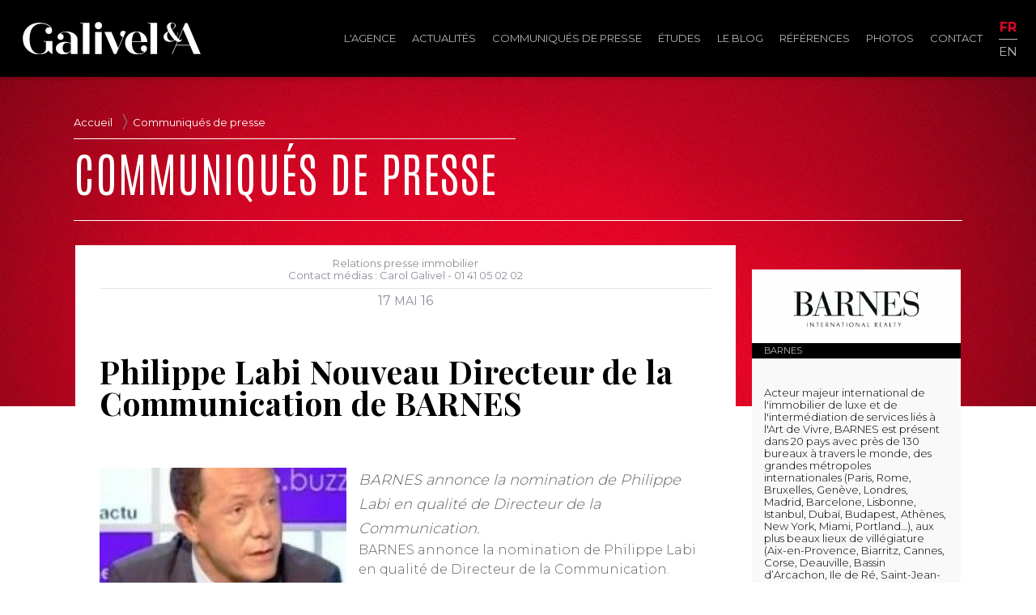

--- FILE ---
content_type: text/html; charset=UTF-8
request_url: https://www.galivel.com/fr/1-0-1708/communiques-de-presse/philippe-labi-nouveau-directeur-de-la-communication-de-barnes
body_size: 5749
content:

<!DOCTYPE html PUBLIC "-//W3C//DTD XHTML 1.0 Transitional//EN" "http://www.w3.org/TR/xhtml1/DTD/xhtml1-transitional.dtd">
<html xmlns="http://www.w3.org/1999/xhtml">
<head>
<meta http-equiv="Content-Type" content="text/html; charset=UTF-8" />
<meta name="robots" content="index,follow" />
<meta name="rating" content="General">
<meta name="distribution" content="Global" />
<meta name="revisit-after" content="1 week" />
<meta name="viewport" content="initial-scale=1.0, width=device-width" />

<!--[if lt IE 9]>
<script src="//html5shim.googlecode.com/svn/trunk/html5.js"></script>
<![endif]-->

<meta property="fb:app_id" content="782741211890511"/>
<meta property="og:title" content="Philippe Labi Nouveau Directeur de la Communication de BARNES" />
<meta name="description" property="og:description" content="BARNES annonce la nomination de Philippe Labi en qualité de Directeur de la Communication." />
<meta name="keywords" content="Agence relations presse immobilier, presse, relations média, relations publics, relations publiques, communiqués de presse, relations presse, dossier de presse, revue de presse, environnement, patrimoine, hôtellerie, nouvelles technologies, diffusion de communiqués, publication de communiqués, rédaction de communiqué, communication financière, communication institutionnelle, communication produit, stratégie de communication avec la presse, conférence de presse, études, nouvelles technologies, relations médias, Crédit Foncier Immobilier, Barnes, Cafpi, cerenicimo, Chambre des experts, CEIF, chambre des propriétaires, ERA, ERA Immobilier, FNAIM, Hermitage, La Vache Noire, Knight Frank, Lodgis, Marianne Développement, Maisons de Marianne, MeilleureCopro, Omnium, Omnium Finance, Pierre Etoile, Pitch, Pitch Promotion, Tagerim, Groupe Gambetta, Seger, Villa Médicis, Capcime, Comexposium, Salon National de l'Immobilier, OGIC, Promogim, Les Provinces, Réalites, REI, Rez-de-chaussee.com, Sairen" />
<meta property="og:url" content="https://www.galivel.com/fr/1-0-1708/communiques-de-presse/philippe-labi-nouveau-directeur-de-la-communication-de-barnes" />
<meta property="og:site_name" content="Galivel & Associés" />
<meta property="og:type" content="article" />
<meta property="og:image" content="https://www.galivel.com/media/images/philippe_labi_site1.jpg" />
<meta name="twitter:card" content="summary" />
<meta name="twitter:url" content="https://www.galivel.com/fr/1-0-1708/communiques-de-presse/philippe-labi-nouveau-directeur-de-la-communication-de-barnes" />
<meta name="twitter:title" content="Philippe Labi Nouveau Directeur de la Communication de BARNES" />
<meta name="twitter:description" content="BARNES annonce la nomination de Philippe Labi en qualité de Directeur de la Communication." />
<meta name="twitter:image" content="https://www.galivel.com/media/images/philippe_labi_site1.jpg" />

<link rel="apple-touch-icon" sizes="180x180" href="/images/favicon/apple-touch-icon.png">
<link rel="icon" type="image/png" sizes="32x32" href="/images/favicon/favicon-32x32.png">
<link rel="icon" type="image/png" sizes="16x16" href="/images/favicon/favicon-16x16.png">
<link rel="manifest" href="/images/favicon/site.webmanifest">
<!-- <link rel="mask-icon" href="/images/favicon/safari-pinned-tab.svg" color="#5bbad5"> -->
<!-- <meta name="msapplication-TileColor" content="#da532c"> -->
<meta name="theme-color" content="#ffffff">


<title>Galivel &amp; Associés / Communiqués de presse / Philippe Labi Nouveau Directeur de la Communication de BARNES</title>
<!-- <link href="https://fonts.googleapis.com/css?family=Yanone+Kaffeesatz:200,300,400,700&display=swap" rel="stylesheet"> -->
<link rel="preconnect" href="https://fonts.googleapis.com">
<link rel="preconnect" href="https://fonts.gstatic.com" crossorigin>
<link href="https://fonts.googleapis.com/css2?family=Antonio:wght@100;300;400&family=Montserrat:wght@100;300;400;500;700;800;900&family=Playfair+Display:wght@700&family=Yanone+Kaffeesatz:wght@200;300;400;700&display=swap" rel="stylesheet">
<link href="https://fonts.googleapis.com/css?family=Open+Sans" rel="stylesheet"><script type="text/javascript" src="/js/jquery-1.12.3.min.js"></script>
<script type="text/javascript" src="/js/jquery-ui.js"></script>
  
<link href="https://fonts.googleapis.com/icon?family=Material+Icons" rel="stylesheet">

<link rel="stylesheet" href="https://unpkg.com/leaflet@1.0.3/dist/leaflet.css" integrity="sha512-07I2e+7D8p6he1SIM+1twR5TIrhUQn9+I6yjqD53JQjFiMf8EtC93ty0/5vJTZGF8aAocvHYNEDJajGdNx1IsQ==" crossorigin=""/>
<script src="https://unpkg.com/leaflet@1.0.3/dist/leaflet.js" integrity="sha512-A7vV8IFfih/D732iSSKi20u/ooOfj/AGehOKq0f4vLT1Zr2Y+RX7C+w8A1gaSasGtRUZpF/NZgzSAu4/Gc41Lg==" crossorigin=""></script>

<script type="text/javascript" src="https://player.vimeo.com/api/player.js"></script>
<script type="text/javascript" src="/js/jquery.masonry.min.js"></script>

<script type="text/javascript" src="/js/common.js?v=2.0.5"></script>
<script type="text/javascript" src="/js/search_filter.js"></script>
<script type="text/javascript" src="/js/aos.js"></script>



<link rel="stylesheet" href="/css/style.css?v=2.0.5" type="text/css" />
<link rel="stylesheet" href="/css/style_page.css?v=2.0.5" type="text/css" />
<link rel="stylesheet" href="/css/style_form.css" type="text/css" />

<link rel="stylesheet" type="text/css" href="/js/slick/slick.css" >
<script type="text/javascript" src="/js/slick/slick.js"></script>
<link rel="stylesheet" href="/css/slider.css" type="text/css" />
<script type="text/javascript" language="javascript" src="/js/slider.js"></script>

<link rel="stylesheet" href="/js/fancybox/jquery.fancybox.css?2.1.5" type="text/css" media="screen" />
<script type="text/javascript" src="/js/fancybox/jquery.fancybox.pack.js?v=2.1.5"></script>



<link rel="alternate" type="application/rss+xml" title="rss" href="/rss" />

</head>
<body>
<header>


</div>
</div>
<div class="primary">
	<div class="wrapper">
<div class="logo"><a href="/fr" title="Galivel & Associés" class="logo"><img src="/images/Galivel_Logo_white.svg" alt="Galivel &amp; Associés"><h1>Galivel & Associés</h1></a><div class="clr"></div></div>

<nav>
<div id="burger"><div class="zone"></div><span></span></div>
<ul class="primary"><li>
				<a href="/fr/l-agence" >L'agence</a>
			</li><li>
				<a href="/fr/news" >Actualités</a>
			</li><li>
				<a href="/fr/communiques-de-presse" >Communiqués de presse</a>
			</li><li>
				<a href="/fr/etudes" >Études</a>
			</li><li>
				<a href="/fr/blog" >Le blog</a>
			</li><li>
				<a href="/fr/references" >Références</a>
			</li><li>
				<a href="/fr/photos" >Photos</a>
			</li><li>
				<a href="/fr/contact" >Contact</a>
			</li><li><ul class="lang"><li><a href="/fr" class="fr on" title="Français">fr</a><li><li><a href="/en" class="en " title="English">en</a><li></ul></li></ul></nav>


	</div>
</div>
</header><article class="page  id-1708 single communiques-de-presse container">

<div class="bg"></div>


<div class="wrapper">	<div class="nav-filters"><div id="breadcrumbs">
	<div class="wrapper">
		<ul>
		<li><a href="/" class="home">Accueil</a></li><li><a href="/fr/communiques-de-presse" class="crumb">Communiqués de presse</a></li>		</ul>
	</div>
</div>
	</div></div>




<input type="hidden" name="basedir" value="/"><input type="hidden" name="download" value="Télécharger l'image HD">


<div class="wrapper lecontent">


<div class="inner-wrapper"><div class="header"><h2>Communiqués de presse</h2></div></div><div class="wrapper">	<div class="inner-single">		<div class="row">		    <div class="col-xs-12 col-md-9">				<div class="post-content"><h3 class="author">Relations presse immobilier<br />
Contact médias : Carol Galivel - 01 41 05 02 02</h3><div class="date"><div class="date_fin">17 <span class="month">mai</span> 16</div></div><h2 class="title">Philippe Labi Nouveau Directeur de la Communication de BARNES</h2><div class="image">
					<img src="https://www.galivel.com/media/images/philippe_labi_site1.jpg" alt="Philippe Labi, Directeur de la Communication chez BARNES" title="Philippe Labi, Directeur de la Communication chez BARNES">
	
					<a href="https://www.galivel.com/media/full/philippe_labi_site1.jpg" class="fancybox">
					<span class="caption">Philippe Labi, Directeur de la Communication chez BARNES</span>
					</a>
				</div><div class="summary">BARNES annonce la nomination de Philippe Labi en qualité de Directeur de la Communication.</div>				<div class="content"><div>BARNES annonce la nomination de Philippe Labi en qualité de Directeur de la Communication.</div>
<div> </div>
<div>Depuis sa création, la communication est chez BARNES un enjeu majeur. Devenu une véritable marque de luxe, BARNES a conquis une place de choix dans le domaine de l’immobilier haut de gamme international.</div>
<div> </div>
<div>Philippe Labi a une formation en sciences politiques et un parcours dans les media. Rédacteur en chef puis directeur de publication de grands magazines français, il a été membre du « board » du groupe M6, directeur de l’information et des magazines d’information, puis président de la plus importante unité de programmes de cette chaîne. Avant de créer sa société de conseil en stratégie de communication et de productions de contenus (TV, radio, digital, presse, hors media etc.), Philippe Labi était également membre du comité de direction de Prisma Média, 1er groupe de presse français, assurant les postes d’éditeur et patron des contenus des magazines féminin, d’actualité et de télé et de leur déclinaison digitale (Gala, VSD, Femme…). </div>
<div> </div>
<div>« J’ai été impressionné par la qualité et la richesse du contenu chez BARNES, qui se caractérise principalement par la double expertise locale et internationale de ses consultants et par un inventaire exceptionnel de biens de qualité situés dans les plus beaux endroits du monde. Ma principale mission va être de permettre de diffuser au mieux ce contenu dans l’univers du luxe et du savoir-faire français, dont BARNES est un digne représentant et un ardent défenseur. »</div></div>		   		</div> 			</div>		    <div class="col-xs-12 col-md-3 col-side"><aside><div class="place"><img src="/media/full/logo_international_realty_black-10.jpg" class="image"><a href="/fr/references/4/barnes" class="titleplace">BARNES</a><div class="content"><p>Acteur majeur international de l'immobilier de luxe et de l'intermédiation de services liés à l'Art de Vivre, BARNES est présent dans 20 pays avec près de 130 bureaux à travers le monde, des grandes métropoles internationales (Paris, Rome, Bruxelles, Genève, Londres, Madrid, Barcelone, Lisbonne, Istanbul, Dubaï, Budapest, Athènes, New York, Miami, Portland…), aux plus beaux lieux de villégiature (Aix-en-Provence, Biarritz, Cannes, Corse, Deauville, Bassin d’Arcachon, Ile de Ré, Saint-Jean-de-Luz, Saint-Tropez, Sanary, Cassis, le Lavandou, Marrakech, Ile Maurice, St Barth, Méribel, Courchevel, Megève, Chamonix, Gstaad, Verbier, Zermatt, Crans-Montana…). BARNES propose une offre de services globale et personnalisée au travers de ses différents métiers immobiliers : achat et vente d’appartements, de maisons et d’hôtels particuliers, de châteaux, de biens d’exception, de programmes neufs et viagers, mais également la location de biens de qualité, la gestion locative, ainsi que de l’immobilier commercial (bureaux, commerces, hôtels, immeubles) et le family office avec BARNES FAMILY OFFICE by Côme.</p>
<p>Ambassadeur de l’art de vivre, BARNES propose, au-delà de l’acquisition d’une résidence principale ou secondaire, son expertise dans l’acquisition de haras, de propriétés viticoles, de domaines de chasse, de forêts et de terres agricoles, ainsi qu’une gamme de services d’intermédiation de luxe, tels que la location saisonnière, l'aviation privée, le yachting, la conciergerie et le conseil en art.</p>
<p>BARNES a réalisé en 2023 un volume de ventes de 6,1 milliards d’euros.</p></div><a href="/fr/references/4/barnes" class="place"><span class="icon"></span>En savoir plus sur BARNES</a></div></aside> 			</div>		</div><!-- end row --></div></div></div><div class="clr"></div>
</div>
<div class="related news"><h4>Lire également</h4><div id="list"><ul class="list related">
	<li id="1" class="item news"><div class="container"><a href="/fr/1-0-6785/communiques-de-presse/log-in-renforce-sa-presence-en-espagne-avec-lacquisition-dun-actif-logistique-a-seville" class="image-wrapper" >	<div class="image"  style="background:#fff url(/media/thumb/2601_theoreim_seville1.jpg)no-repeat center center;background-size:70px auto;"></div></a>
					<a href="/fr/1-0-6785/communiques-de-presse/log-in-renforce-sa-presence-en-espagne-avec-lacquisition-dun-actif-logistique-a-seville"  class="place" id="place-192">THEOREIM</a>
					<a href="/fr/1-0-6785/communiques-de-presse/log-in-renforce-sa-presence-en-espagne-avec-lacquisition-dun-actif-logistique-a-seville"  class="title">LOG IN renforce sa présence en Espagne avec l’acquisition  d’un actif logistique à Séville</a><div class="clr"></div></li>
	<li id="2" class="item news"><div class="container"><a href="/fr/1-0-6784/communiques-de-presse/municipales-2026-en-ile-de-france-partie-1-encadrement-des-loyers-une-faute-politique-majeure-decorrelee-des-realites-et-besoins-reels-du-marche-locatif-en-ile-de-france" class="image-wrapper" >	<div class="image"  style="background:#fff url(/media/thumb/olivier_princivalle_credits_arva_production-1.jpg)no-repeat center center;background-size:70px auto;"></div></a>
					<a href="/fr/1-0-6784/communiques-de-presse/municipales-2026-en-ile-de-france-partie-1-encadrement-des-loyers-une-faute-politique-majeure-decorrelee-des-realites-et-besoins-reels-du-marche-locatif-en-ile-de-france"  class="place" id="place-184">FNAIM du Grand Paris</a>
					<a href="/fr/1-0-6784/communiques-de-presse/municipales-2026-en-ile-de-france-partie-1-encadrement-des-loyers-une-faute-politique-majeure-decorrelee-des-realites-et-besoins-reels-du-marche-locatif-en-ile-de-france"  class="title">Municipales 2026 en Île-de-France – Partie 1 : « Encadrement des loyers, une faute politique...</a><div class="clr"></div></li>
	<li id="3" class="item news"><div class="container"><a href="/fr/1-0-6781/communiques-de-presse/une-annee-2025-de-resilience-pour-l-immobilier-dentreprise-en-france-2026-s-annonce-prometteuse" class="image-wrapper" >	<div class="image"  style="background:#fff url(/media/thumb/logo_kf-13.png)no-repeat center center;background-size:70px auto;"></div></a>
					<a href="/fr/1-0-6781/communiques-de-presse/une-annee-2025-de-resilience-pour-l-immobilier-dentreprise-en-france-2026-s-annonce-prometteuse"  class="place" id="place-24">Knight Frank</a>
					<a href="/fr/1-0-6781/communiques-de-presse/une-annee-2025-de-resilience-pour-l-immobilier-dentreprise-en-france-2026-s-annonce-prometteuse"  class="title">Une année 2025 de résilience pour l'Immobilier d’entreprise en France, 2026 s'annonce...</a><div class="clr"></div></li>
					   </ul></div><div class="clr"></div></div>
</article>

<footer>
<div class="wrapper">
    <div class="left">
        <div class="titre"><img src="/images/Galivel_Logo_white.svg" alt="Galivel &amp; Associés"></div><div class="name">Relations presse et public en immobilier, finance et patrimoine.</div><div class="address">21-23 rue Klock </div><span class="zip">92110 </span><span class="town">Clichy</span><div class="tel">01 41 05 02 02</div>        <div class="copyright">© Galivel</div>
        <div class="clr"></div>
    </div>
    <div class="right">
        <div class="social"><a href="https://www.linkedin.com/company/galivel-associés/" class="linkedin" title="linkedin"><img src="/images/linkedin-in-brands.svg"></a><a href="http://www.facebook.com/pages/Galivel-Associés/176214482412012?fref=ts" class="facebook" title="facebook" target="_blank"><img src="/images/facebook-f-brands.svg"></a><a href="https://twitter.com/Galivel" class="twitter" title="twitter" target="_blank"><img src="/images/twitter-brands.svg"></a></div>        <div class="internal-links">
            <a href="/fr/contact" class="contact">Nous contacter</a><br>
            <a href="/fr/sitemap" class="sitemap">Plan du site</a><br>
            <a href="/fr/legal" class="legal">Mentions légales</a>
        </div>

    </div>


</footer>

<div id="footer2">
<div class="wrapper">
<a href="#top" class="top_link">haut de la page</a>
</div>
</div>
<script type="text/javascript">

  var _gaq = _gaq || [];
  _gaq.push(['_setAccount', 'UA-3610200-27']);
  _gaq.push(['_trackPageview']);

  (function() {
    var ga = document.createElement('script'); ga.type = 'text/javascript'; ga.async = true;
    ga.src = ('https:' == document.location.protocol ? 'https://ssl' : 'http://www') + '.google-analytics.com/ga.js';
    var s = document.getElementsByTagName('script')[0]; s.parentNode.insertBefore(ga, s);
  })();

</script></body>
</html>

--- FILE ---
content_type: text/css
request_url: https://www.galivel.com/css/style_form.css
body_size: 765
content:
@charset "UTF-8";
/* CSS Document */


img, div, a, ul, input { behavior: url(iepngfix.htc) }
.clr,.clear,.spacer { clear:both;height:1px; }
body, table, p,td,div, li {
	font-family: 'Montserrat', sans-serif;
	font-size: 13px;
	color: #333;
	line-height: 16px;
}


form.ajax { padding:15px;text-align:left; }

form.ajax input[type=submit] {
background: #fff;
color: #dd0000; 
border: 1px solid #dd0000;
padding: 10px 15px;
font-size: .9em;
cursor:pointer;
margin: auto;
margin-left:110px;
margin-top:30px;
text-transform:uppercase;
}
form.ajax input[type=submit]:hover {
	color: #fff;
	background: #dd0000;
}
form.ajax  input[type="text"],form.ajax  input[type="email"],form.ajax textarea {
		width:450px;max-width:80%;
		display:inline;float:left;
		border: 0 none;
		border-bottom: 1px solid #ddd;
		margin-left: 10px;
		margin-bottom: 5px;
		padding:4px 7px;
		font-size:12px;
		color:#333;
}
form.ajax  input[type="text"]:focus,form.ajax  input[type="email"]:focus,form.ajax textarea:focus {
	border-color: #999;
	outline-style: none;
}
form.ajax textarea {
	border: 1px solid #ddd;
	margin-top: 25px;
}
form div.container {
	clear: both;
	margin-bottom: 5px;
}
form.ajax  div { color:#bdc2c9; }
form.ajax label { display:inline-block;float:left;width:100px;color:#bdc2c9;margin-top: 5px;text-align:right;text-transform: uppercase;
font-size: .9em;
font-weight: bold;
padding-top:5px;
 }
form.ajax .required { display:inline-block;float:right;text-align:right;width:15px;font-size:1.2em;line-height:1.2em;color:#bdc2c9;margin-top: 5px; }
form.ajax .msgRequired { display:inline;float:right;color:#bdc2c9;text-align:right;font-size:.9em;margin:10px;text-transform:lowercase; }

form.ajax fieldset { margin:0;padding:0;border:0; }

.notification-error
{
color:#cc0000;
border: 1px solid #dad5dd;
background:#fdfcfd url('/images/back_stripes.jpg') repeat-x;
padding:10px 15px 0 15px;
}


.notification-error * { 
line-height:15px;
text-align: left;
color:#cc0000;
}

article.page div.content div.cnil {
	max-width: 600px;
}
article.page div.content div.cnil, article.page div.content div.cnil *, article.page div.content div.cnil p
{
	font-style: italic;
	font-size:11px;
	color: #999;
	line-height: 1.2em;
}
article.page div.content div.cnil a
{
	color: #990000;
}


.notification-success {
height:200px;
background: url('../images/icon_success.png') no-repeat 20px 20px;
padding:60px 10px 20px 100px;
line-height:14px;
}


@media screen and (max-width:600px)  {
	form.ajax label { text-align:left;padding-left:10px; }
}

